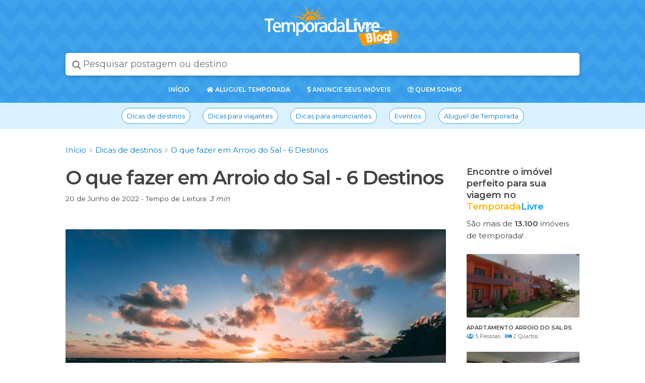

--- FILE ---
content_type: text/html; charset=utf-8
request_url: https://www.temporadalivre.com/blog/o-que-fazer-em-arroio-do-sal-10-destinos
body_size: 9501
content:

<!DOCTYPE html>
<html lang="pt-br">
  <head>
    <meta charset="UTF-8">
    <title>O que fazer em Arroio do Sal - 6 Destinos | TemporadaLivre</title>
    <meta name="description" content="O município de Arroio do Sal está localizado no litoral norte do Rio Grande do Sul e possui aproximadamente 8 mil habitantes. A cidade possui incríveis praias, dunas e lagoas. Confira:" />
    <meta name="viewport" content="width=device-width, initial-scale=1.0">

    <link rel="canonical" href="https://www.temporadalivre.com/blog/o-que-fazer-em-arroio-do-sal-10-destinos"></link>
    
  <!-- Google Tag Manager -->
  <script>(function(w,d,s,l,i){w[l]=w[l]||[];w[l].push({'gtm.start':
  new Date().getTime(),event:'gtm.js'});var f=d.getElementsByTagName(s)[0],
  j=d.createElement(s),dl=l!='dataLayer'?'&l='+l:'';j.async=true;j.src=
  'https://www.googletagmanager.com/gtm.js?id='+i+dl;f.parentNode.insertBefore(j,f);
  })(window,document,'script','dataLayer','GTM-WRC6TMCN');</script>
  <!-- End Google Tag Manager -->

  <script>
    window.dataLayer = window.dataLayer || [];

    function gtag(){
      dataLayer.push(arguments);
    }

  </script>

    

    <meta property="og:url" content="https://www.temporadalivre.com/blog/o-que-fazer-em-arroio-do-sal-10-destinos">
    <meta property="og:title" content="O que fazer em Arroio do Sal - 6 Destinos | TemporadaLivre">
    <meta property="og:site_name" content="TemporadaLivre">
    <meta property="og:description" content="O município de Arroio do Sal está localizado no litoral norte do Rio Grande do Sul e possui aproximadamente 8 mil habitantes. A cidade possui incríveis praias, dunas e lagoas. Confira:">


        <meta property="og:image" content="https://s.temporadalivre.com/blog-media/posts/cover/11177/o-que-fazer-em-arroio-do-sal-10-destinos-b57e4983.jpg">
      <meta property="og:type" content="article">
      <meta property="article:author" content="TemporadaLivre">
      <meta property="article:section" content="Aluguel de Temporada">
      <meta property="article:tag" content="o que fazer em arroio do sal">
      <meta property="article:published_time" content="2022-06-13 17:18:32 -0300">


    <style>body,html{margin:0;background-color:#fff;padding:0}html,body{margin:0;background-color:#fff;padding:0}header{margin-bottom:30px}.logo-container{font-size:21px;width:100%;text-align:center;padding:13px;box-sizing:border-box;color:#fff;font-weight:bold}.nav-mobile{display:none}.gradient{background-color:#40a4eb;background-image:url("data:image/svg+xml,%3Csvg xmlns='http://www.w3.org/2000/svg' width='42' height='42' viewBox='0 0 120 120'%3E%3Cpolygon fill='%23187aee' fill-opacity='0.17' points='120 120 60 120 90 90 120 60 120 0 120 0 60 60 0 0 0 60 30 90 60 120 120 120 '/%3E%3C/svg%3E")}.logo{width:160px;margin-bottom:-15px;margin-right:-40px}.p-b-30{padding-bottom:30px}.hero{width:100%}.hero-search{display:none}.hide{display:none}.container{position:relative;width:100%;margin:0 auto;padding:0 20px;box-sizing:border-box}.search-container{display:flex;flex-direction:row;align-items:center;background:#fff;border-radius:5px;padding:10px;border-bottom:0px solid #e5e5e5;box-shadow:0 2px 9px rgba(0,0,0,0.2)}.search-container label{margin:0;flex:1;text-align:center;vertical-align:middle;min-width:23px}.search-container img{margin-right:10px;width:25px;opacity:.6;flex:1;vertical-align:middle}.search-container input{border:0;background:#fff;margin:0;font-size:18px;width:100%;outline:none}.menu{display:none}.categories{display:none}.featured{margin-bottom:30px !important}.breadcrumbs{margin-bottom:20px !important}.breadcrumbs ul{display:flex;flex-wrap:wrap;list-style:none;margin:0;padding:0}.breadcrumbs li{display:inline-block;margin-right:4px;margin-bottom:0}.breadcrumbs li::after{content:"\f054";font-family:"Font Awesome 5 Free";font-size:10px;font-weight:600;margin:0 2px;color:#b3b3b3;display:inline-block;line-height:0.5rem;vertical-align:middle}.breadcrumbs li:last-child::after{content:""}.breadcrumbs a{text-decoration:none}@media (min-width: 750px){.menu-icon,.mobile-search-icon{display:none !important}.logo{width:270px;height:80px !important;margin-bottom:-10px}.hero-search{display:block}.container{max-width:1020px !important;padding:0}.menu{color:#fff;display:block;list-style:none;padding:0;margin:0;text-align:center;margin-bottom:15px}.menu li{cursor:pointer;display:inline-block;margin-right:30px;transition:.2s;margin-bottom:0}.menu li:hover{opacity:.8}.menu li a{color:#fff;text-decoration:none;font-size:12px;text-transform:uppercase;font-weight:bold}.menu li a i{color:#fff}.categories{display:block;background-color:#dcf1ff;text-align:center;padding:5px 0}.category-item{background-color:#fff;border:1px solid #40a4eb;border-radius:100px;display:inline-block;font-size:13px;text-decoration:none;padding:5px 10px;margin:5px 10px;scale:100%;transition:all;transition-duration:300ms}.category-item:hover{scale:105%}}</style>

    <link href="https://fonts.googleapis.com/css?family=Montserrat:400,600&display=swap" rel="stylesheet">
    <link rel="stylesheet" href="https://cdnjs.cloudflare.com/ajax/libs/font-awesome/5.12.0-2/css/all.min.css" integrity="sha256-46r060N2LrChLLb5zowXQ72/iKKNiw/lAmygmHExk/o=" crossorigin="anonymous" />

    <link rel="stylesheet" href="https://s.temporadalivre.com/assets/blog/application-4934ef5f3cfe5756881b93bec923bddccc0f61ff51564ef0debf10a72fcf0d17.css" media="screen" />
    

    <style>
      .fa-facebook-square,
      .fa-instagram {
        font-size: 30px;
        margin-right: 8px;
      }
    </style>

    <meta name="csrf-param" content="authenticity_token" />
<meta name="csrf-token" content="_y4eQMdOHyCClTpgb8tZt5ToaRx7Hz7Ddi2CSz2PDjrqY4ivJx-mxRH1q8fbrf7QRvruhUKTrvEKObYEjrPkQg" />


        <script type="application/ld+json">
      {"@context":"http://schema.org","@graph":[{"@type":"BreadcrumbList","itemListElement":[{"@type":"ListItem","position":1,"name":"Casas e apartamentos para Aluguel de Temporada - TemporadaLivre","item":"https://www.temporadalivre.com/"},{"@type":"ListItem","position":2,"name":"Blog TemporadaLivre: tudo sobre viagens e aluguel de temporada","item":"https://www.temporadalivre.com/blog"},{"@type":"ListItem","position":3,"name":"Dicas de destinos","item":"https://www.temporadalivre.com/blog/categoria/dicas-de-destinos"},{"@type":"ListItem","position":4,"name":"O que fazer em Arroio do Sal - 6 Destinos","item":"https://www.temporadalivre.com/blog/o-que-fazer-em-arroio-do-sal-10-destinos"}]}]}
    </script>


  </head>
  <body class="show blog_posts">

    <div class="nav-mobile">
      <div class="nav-mobile-inner">
        <i class="fas fa-times mobile-icon-back" data-behavior="menu-mobile-close"></i>
        <ul class="menu-mobile">
          <li><a href="/blog"><span class="sr-only">página inicial</span> INÍCIO</a></li>
          <li><a title="Encontre seu imóvel de Temporada no TemporadaLivre" href="/"> Aluguel de Temporada</a></li>
          <!-- <li><a href="#"> Guias de Viagem <span class="badge-novo">NOVO</span></a></li> -->
          <li><a title="Anunciar seu imóvel de Temporada" href="/anunciar-imovel-de-temporada?utm_campaign=tl_blog_cta&amp;utm_content=top_cta&amp;utm_medium=affiliate&amp;utm_source=blog.temporadalivre.com">Anuncie seu Imóvel</a></li>
        </ul>
        <hr>
        <h5>Categorias</h5>
          <ul class="menu-mobile">
              <li>
                <a class="category-item" href="/blog/categoria/dicas-de-destinos">
                  Dicas de destinos
</a>              </li>
              <li>
                <a class="category-item" href="/blog/categoria/dicas-para-viajantes">
                  Dicas para viajantes
</a>              </li>
              <li>
                <a class="category-item" href="/blog/categoria/dicas-para-anunciantes">
                  Dicas para anunciantes
</a>              </li>
              <li>
                <a class="category-item" href="/blog/categoria/eventos">
                  Eventos
</a>              </li>
              <li>
                <a class="category-item" href="/blog/categoria/aluguel-de-temporada">
                  Aluguel de Temporada
</a>              </li>
          </ul>
      </div>
    </div>

    <header>
      <div class="gradient">
        <div class="logo-container">
          <img class="menu-icon" alt="menu" data-behavior="menu-mobile" src="https://s.temporadalivre.com/assets/blog/menu-a7f1e82598d5aa9ca4fce3a6b53d1e2e1209a769c22b09e23b5bd15d95b27538.svg" />
          <a href="/blog">
            <img width="480" height="143" class="logo" alt="página inicial" src="https://s.temporadalivre.com/assets/blog/logo-df573848b2343a0b490d3c07ee5cab4f8b3afffb8ce3a24bd0a75c494b064b23.png" />
</a>          <i class="fas fa-search mobile-search-icon" data-test="search_icon"></i>
        </div>
        <div class="hero p-b-15 hero-search">
          <div class="container">
            <form class="m-b-0" action="/blog/pesquisa" accept-charset="UTF-8" method="get"><input name="utf8" type="hidden" value="&#x2713;" autocomplete="off" />
              <div class="search-container">
                <label for="search">
                  <img class="m-b-0" alt="pesquisar" src="https://s.temporadalivre.com/assets/blog/search-90f4cfa7206a05f396b2f8f5aa4e06cf24f2f7abd36ef48e052af1186b125efd.svg" />
                </label>
                <input id="search" name="query" value="" placeholder="Pesquisar postagem ou destino" data-url="/blog/sugestoes" />
              </div>
</form>          </div>
        </div>
        <div class="hero">
          <div class="container">
            <ul class="menu">
              <li><a href="/blog"><span class="sr-only">página inicial</span> INÍCIO</a></li>
              <li><a title="Encontre seu imóvel de Temporada no TemporadaLivre" href="/"><i class="fas fa-home"></i> Aluguel Temporada</a></li>
              <li><a title="Anunciar seu imóvel de Temporada" href="/anunciar-imovel-de-temporada?utm_campaign=tl_blog_cta&amp;utm_content=top_cta&amp;utm_medium=affiliate&amp;utm_source=blog.temporadalivre.com"><i class="fas fa-dollar-sign"></i> Anuncie seus imóveis</a></li>
              <li><a href="/info/quem-somos"><i class="far fa-question-circle"></i></i> Quem somos</a></li>
            </ul>
          </div>
        </div>
      </div>

        <div class="categories">
            <a class="category-item" href="/blog/categoria/dicas-de-destinos">
              Dicas de destinos
</a>            <a class="category-item" href="/blog/categoria/dicas-para-viajantes">
              Dicas para viajantes
</a>            <a class="category-item" href="/blog/categoria/dicas-para-anunciantes">
              Dicas para anunciantes
</a>            <a class="category-item" href="/blog/categoria/eventos">
              Eventos
</a>            <a class="category-item" href="/blog/categoria/aluguel-de-temporada">
              Aluguel de Temporada
</a>        </div>
    </header>

    <div class="modal">
  <div class="inner-modal">
    <i class="fas fa-times mobile-icon-back" data-behavior="modal-close"></i>
    <div style="padding-bottom:10px">
      <h3 style="margin-bottom:0">COMPARTILHAR</h3>
      <small>Onde você quer compartilhar?</small>
    </div>
    <ul class="menu-mobile">
      <li style="margin: 0px;">
        <i class="fab fa-facebook-square" style="color:#1EAEDB; font-size: 15px"></i>
        <a href="https://www.facebook.com/sharer/sharer.php?u=https%3A%2F%2Fwww.temporadalivre.com%2Fblog%2Fo-que-fazer-em-arroio-do-sal-10-destinos"> FACEBOOK</a>
      </li>
      <hr style="margin: 10px 0;">
      <li>
        <i class="fab fa-whatsapp" style="color:#1EAEDB"></i>
        <a href="https://api.whatsapp.com/send?text=https%3A%2F%2Fwww.temporadalivre.com%2Fblog%2Fo-que-fazer-em-arroio-do-sal-10-destinos">WHATSAPP</a>
      </li>
    </ul>
  </div>
</div>

<div class="container breadcrumbs">
  <ul>
    <li>
      <a href="/blog">Início</a>
    </li>
    <li>
      <a href="/blog/categoria/dicas-de-destinos">Dicas de destinos</a>
    </li>
    <li>
      <a href="/blog/o-que-fazer-em-arroio-do-sal-10-destinos">O que fazer em Arroio do Sal - 6 Destinos</a>
    </li>
  </ul>
</div>

<div class="container post">

  <div class="row">

    <div class="columns nine">



      <h1 class="post-title">O que fazer em Arroio do Sal - 6 Destinos</h1>
      <p>
        <small>
          20 de Junho de 2022 - Tempo de Leitura: <i class="eta"></i>
        </small>
      </p>
      <br>

      <div class="bt bt-mobile" data-behavior="modal-show"><i class="fas fa-share"></i> &nbsp; Compartilhar
      <small>Whatsapp, Facebook</small></div>

      <article>

            <p><img alt="O que fazer em Arroio do Sal - 6 Destinos" class="post-thumb-img" src="https://s.temporadalivre.com/blog-media/posts/cover/11177/size_800_o-que-fazer-em-arroio-do-sal-10-destinos-b57e4983.jpg"/></p>

          <p>O município de Arroio do Sal está localizado no litoral norte do Rio Grande do Sul e possui aproximadamente 8 mil habitantes. A cidade possui incríveis praias, dunas e lagoas.</p>

<p>As cidades próximas de Arroio do Sal é Torres e a cidade de Capão da Canoa, que estão a 30 km. Apesar de Arroio do Sal receber turistas de diferentes regiões, a cidade recebe principalmente muitos veranistas vindos de Caxias do Sul. </p>

<h2><b>Qual a melhor época para visitar Arroio do Sal</b></h2>

<p>A procura por Arroio do Sal aumenta na alta temporada, que é no período do verão. Nessa época acontece um aumento de veranistas pela cidade, sendo bem mais fácil encontrar todos os comércios abertos.</p>

<p>Por lá acontece algumas atrações que chamam a atenção de vários turistas como o Carnaval de Rua, que é considerado um dos maiores da região norte do estado do Rio Grande do Sul. Também tem a festa do pescador, que ocorre nos meses de julho e agosto, fora da alta temporada.</p>

<p>Na festa do pescador você encontra shows, comidas típicas, concursos, esportes e muitas outras atrações incríveis.</p>

<h2><b>Como chegar em Arroio do Sal</b></h2>

<p>Quem optar em ir de carro partindo da cidade de Caxias do Sul ou nas regiões próximas, o acesso se dá pela BR-453 e depois seguir pela RS-389 rumo ao sentido norte. Para quem sair das cidades de Porto Alegre ou Santa Catarina, basta pegar a BR-101. </p>

<p>Para os que vão de ônibus, há diversos ônibus que partem da cidade de Caxias do Sul rumo a Arroio do Sal.</p>

<h2><b>O que fazer em Arroio do Sal</b></h2>

<h3>Dunas do Balneário Atlântico</h3>

<p>Na avenida central que dá acesso ao Balneário Atlântico, bem ao lado possui incríveis dunas de aproximadamente 1 km de extensão. Por lá é possível realizar trilhas e aproveitar muito toda a paisagem.  </p>

<figure><img height="562" src="https://cdn.temporadalivre.com/uploads/editor/pictures/35e58ad35f24/content_Arroio_do_Sal_-_RS_-_Viagens_e_Caminhos.jpg" width="1000">
<figcaption>O que fazer em Arroio do Sal - 6 Destinos - Foto: <a href="https://www.viagensecaminhos.com/2012/06/arroio-do-sal-rs.html">Viagens e Caminhos</a></figcaption>
</figure>

<h3>Parque Tupancy</h3>

<p>Criada em 1996 pela cidade de Arroio do Sal, o Parque Tupancy possui 21 hectares muito conservados. Por lá, o que não falta é atrativo como lagoas, dunas e vegetação de restinga. Além disso, lá é possível observar algumas espécies de animais como tartarugas, gambá, garça, capivara e muito mais.</p>

<figure><img height="679" src="https://cdn.temporadalivre.com/uploads/editor/pictures/debf943a5374/content_Visita_ao_Parque_Natural_Municipal_Tupancy___PET_yy.jpg" width="1024">
<figcaption>O que fazer em Arroio do Sal - 6 Destinos - Foto: <a href="https://www.ufrgs.br/petbiologia/2016/07/26/visita-ao-parque-natural-municipal-tupancy/">Pet Biologia UFRGS</a></figcaption>
</figure>

<h3>Barra dos Quirinos</h3>

<p>A Barra dos Quirinos pertence a cidade de Terra de Areia, porém fica bem próximo de Arroio do Sal. A Barra dos Quirinos é um trecho onde passa o Rio Três Forquilhas que se une com a lagoa dos Quadros.</p>

<p>O local se tornou um habitual ponto de pesca, você pode saborear deliciosos pratos nos restaurantes que há no local ou até mesmo comprar peixes fresquinhos por lá. </p>

<figure><img height="611" src="https://cdn.temporadalivre.com/uploads/editor/pictures/f7043b3a27c5/content_3403844879_84094656ce_o.jpg" width="1024">
<figcaption>O que fazer em Arroio do Sal - 6 Destinos  - Foto: <a href="https://www.flickr.com/photos/luizfilipevarella/3403844879">Luiz Filipe </a></figcaption>
</figure>

<h3>Lagoa Itapeva</h3>

<p>A lagoa possui uma extensão de aproximadamente é 32 km e está incluído na Bacia do Rio Tramandaí. A lagoa é o local perfeito para relaxar, pescas e até mesmo realizar esportes náuticos. </p>

<figure><img src="https://cdn.temporadalivre.com/uploads/editor/pictures/9d7143bfab56/content_Arroio_do_Sal_-_RS_-_Viagens_e_Caminhos.jpg">
<figcaption>O que fazer em Arroio do Sal - 6 Destinos - Foto: <a href="https://www.viagensecaminhos.com/2012/06/arroio-do-sal-rs.html">Viagens e Caminhos</a></figcaption>
</figure>

<h3>Farol de Arroio do Sal</h3>

<p>Inaugurando em 1993, o Farol de Arroio do Sal se tornou a marca da cidade, sendo possível avistar o farol de longe. Apesar de não ser permitido acessar o farol por dentro, ao redor possui uma linda praça com um gramado extenso, perfeito para relaxar, ler um livro ou fazer um piquenique. </p>

<p>A praça à beira mar é a maior da cidade. Fica em frente a área central de Arroio do Sal e é onde acontece muitos shows e eventos. É uma praça ideal para shows por ser totalmente aberta, porém praticamente não possui árvores e não há sombra no local.</p>

<h3>Praça beira mar </h3>

<p>A praça é considerada uma das maiores de Arroio do Sal e está localizada bem ao centro da cidade. Por lá, acontece diversos eventos e shows. Porém o local não é muito arborizado, sendo quase impossível achar uma sombra para fugir dos raios solares.</p>

<figure><img height="719" src="https://cdn.temporadalivre.com/uploads/editor/pictures/c9d62d9f6f05/content_Pra%C3%A7a_central_de_Arroio_do_Sal_-_RS.jpg" width="1280">
<figcaption>O que fazer em Arroio do Sal - 6 Destinos - Foto: <a href="https://www.viagensecaminhos.com/2012/06/arroio-do-sal-rs.html">Viagens e Caminhos</a></figcaption>
</figure>

<h2><b>Onde se hospedar? </b></h2>

<p>Chegou a hora de visitar a bela cidade de Arroio do Sal no Rio Grande do Sul. Então nossa dica é para acessar o site <a href="https://www.temporadalivre.com/">www.temporadalivre.com</a> ou baixar o App<b> TemporadaLivre</b> e se hospedar no maior e melhor portal de locação por temporada do Brasil. </p>

<p>Lembrando que todos os imóveis anunciados no<b> TemporadaLivre</b> são de anunciantes 100% verificados e você conta com a nossa garantia de segurança na locação! Aproveite e acesse o <a href="https://www.temporadalivre.com/">www.temporadalivre.com</a> também para conferir quais são as localidades próximas de você com estadias incríveis.  Com o <b>TemporadaLivre</b> você pode aproveitar também para conhecer destinos espetaculares de viagem, bem pertinho de você.</p>

<div class="row flex-row">
  <div class="columns">
    <a style="text-decoration:none" target="_blank" href="/aluguel-temporada/brasil/rio-grande-do-sul/arroio-do-sal/centro/133868-casa-para-temporada-6-pessoas">
          <img alt="Casa para alugar em Arroio do Sal - Centro" style="width: 100%" loading="lazy" src="https://s.temporadalivre.com/uploads/picture/mv_files/image/000/004/194/897/4194897/thumb_casa-para-temporada-6-aluguel-temporada-arroio-do-sal-centro.jpg" />
      <div style="font-size:11px;">
        <strong>Arroio do Sal / Centro</strong>
        <br>
        <div class="m-t-5">
          <i class="fas fa-users faded_icon"></i> 6 Pessoas
        </div>
        <div class="m-t-5">
          <i class="fas fa-bed faded_icon"></i> 2 Quartos
        </div>
        </span>
      </div>
</a>  </div>
  <div class="columns">
    <a style="text-decoration:none" target="_blank" href="/aluguel-temporada/brasil/rio-grande-do-sul/arroio-do-sal/areias-brancas/96270-apartamento-arroio-do-sal-rs">
          <img alt="Apartamento para alugar em Arroio do Sal - Areias Brancas" style="width: 100%" loading="lazy" src="https://s.temporadalivre.com/uploads/picture/mv_files/image/000/002/746/302/2746302/thumb_apartamento-arroio-do-sal-aluguel-temporada-arroio-do-sal-areias-brancas.jpg" />
      <div style="font-size:11px;">
        <strong>Arroio do Sal / Areias Brancas</strong>
        <br>
        <div class="m-t-5">
          <i class="fas fa-users faded_icon"></i> 5 Pessoas
        </div>
        <div class="m-t-5">
          <i class="fas fa-bed faded_icon"></i> 2 Quartos
        </div>
        </span>
      </div>
</a>  </div>
  <div class="columns">
    <a style="text-decoration:none" target="_blank" href="/aluguel-temporada/brasil/rio-grande-do-sul/arroio-do-sal/balneario-atlantico/101176-casa-agradavel-em-frente-ao-mar">
          <img alt="Casa para alugar em Arroio do Sal - Balnéario Atlântico" style="width: 100%" loading="lazy" src="https://s.temporadalivre.com/uploads/picture/mv_files/image/000/002/896/529/2896529/thumb_casa-agradavel-em-frente-ao-aluguel-temporada-arroio-do-sal-balneario-atlantico.jpg" />
      <div style="font-size:11px;">
        <strong>Arroio do Sal / Balnéario Atlântico</strong>
        <br>
        <div class="m-t-5">
          <i class="fas fa-users faded_icon"></i> 7 Pessoas
        </div>
        <div class="m-t-5">
          <i class="fas fa-bed faded_icon"></i> 3 Quartos
        </div>
        </span>
      </div>
</a>  </div>
</div>



      </article>

      <hr>

      <a data-behavior="admin" rel="nofollow" class="admin" href="/admin/blog/posts/11177/editar">Editar post</a>

    </div>
    <div class="columns three sidebar mobile-hide">
      <div class="sticky-top">
        <h3 style="margin-bottom:1rem; font-size: 18px !important;">Encontre o imóvel perfeito para sua viagem no <span style='color: #feb700;'>Temporada</span><span style='color: #05a1f9;'>Livre</span></h3>
        <div>
          São mais de <b>13.100</b> imóveis de temporada!
        </div>
        <br>
        <!-- <div class="bt"><i class="fas fa-share"></i> &nbsp; Compartilhar</div>
        <br> -->

              <div data-test="blogpost_sidebar_content">

                    <a style="text-decoration:none; display: inline-block; " target="_blank" href="/aluguel-temporada/brasil/rio-grande-do-sul/arroio-do-sal/areias-brancas/96270-apartamento-arroio-do-sal-rs">

  <div>
    <img style="width:100%; margin-bottom: 5px; max-height: 126px; object-fit: contain;" alt="Imóvel em destaque" src="https://s.temporadalivre.com/uploads/picture/mv_files/image/000/002/746/302/2746302/thumb_apartamento-arroio-do-sal-aluguel-temporada-arroio-do-sal-areias-brancas.jpg" />
  </div>

  <div style="font-size:11px;">
    <strong>APARTAMENTO ARROIO DO SAL RS</strong>
    <br><span style="opacity: .8"><i class="fas fa-users"></i> 5 Pessoas &nbsp; <i class="fas fa-bed"></i> 2 Quartos</span>
  </div>

</a>
                    <a style="text-decoration:none; display: inline-block; margin-top: 20px" target="_blank" href="/aluguel-temporada/brasil/rio-grande-do-sul/arroio-do-sal/centro/133868-casa-para-temporada-6-pessoas">

  <div>
    <img style="width:100%; margin-bottom: 5px; max-height: 126px; object-fit: contain;" alt="Imóvel em destaque" src="https://s.temporadalivre.com/uploads/picture/mv_files/image/000/004/194/897/4194897/thumb_casa-para-temporada-6-aluguel-temporada-arroio-do-sal-centro.jpg" />
  </div>

  <div style="font-size:11px;">
    <strong>CASA PARA TEMPORADA (6 PESSOAS)</strong>
    <br><span style="opacity: .8"><i class="fas fa-users"></i> 6 Pessoas &nbsp; <i class="fas fa-bed"></i> 2 Quartos</span>
  </div>

</a>

              </div>


        <ul class="menu" style="margin-top: 30px;">
          <li class="btn-cta"><a title="Anunciar seu imóvel de Temporada" href="/anunciar-imovel-de-temporada?utm_campaign=tl_blog_cta&amp;utm_content=right_column_cta&amp;utm_medium=affiliate&amp;utm_source=blog.temporadalivre.com"><i class="fas fa-dollar-sign"></i> Anuncie seus imóveis</a></li>
        </ul>
      </div>
    </div>
  </div>
</div>


<div class="container" style="margin-top:30px">
  <div class="row">
    <div>
      <h3 class="title">Veja os post mais lidos do TemporadaLivre!</h3>
    </div>
  </div>
</div>

<div class="container">
  <div class="row">
        <a class="four columns post-hover" href="/blog/conheca-os-principais-pontos-turisticos-de-camacari-bahia">
      <img alt="Camaçari: descubra tudo o que você precisa saber!" class="post-thumb-img lazyload" data-src="https://s.temporadalivre.com/blog-media/posts/cover/10519/small_thumb_conheca-os-principais-pontos-turisticos-de-camacari-bahia-c4003b22.jpg" />
    <h4 class="post-thumb-title size-small">Camaçari: descubra tudo o que você precisa saber!</h4>

    <small class="blog_post_thumb_date m-t-5">06/12/2019</small>

</a>
        <a class="four columns post-hover" href="/blog/confira-agora-mesmo-as-datas-dos-feriados-prolongados-de-2020">
      <img alt="Datas dos feriados prolongados de 2020: programe-se já" class="post-thumb-img lazyload" data-src="https://s.temporadalivre.com/blog-media/posts/cover/10532/small_thumb_confira-agora-mesmo-as-datas-dos-feriados-prolongados-de-2020-2016ca27.jpg" />
    <h4 class="post-thumb-title size-small">Datas dos feriados prolongados de 2020: programe-se já</h4>

    <small class="blog_post_thumb_date m-t-5">24/12/2019</small>

</a>
        <a class="four columns post-hover" href="/blog/como-alugar-meu-imovel-por-temporada">
      <img alt="Como alugar meu imóvel por temporada? Tudo sobre o tema!" class="post-thumb-img lazyload" data-src="https://s.temporadalivre.com/blog-media/posts/cover/7412/small_thumb_como-alugar-meu-imovel-por-temporada-62997765.jpg" />
    <h4 class="post-thumb-title size-small">Como alugar meu imóvel por temporada? Tudo sobre o tema!</h4>

    <small class="blog_post_thumb_date m-t-5">29/01/2019</small>

</a>
        <a class="four columns post-hover" href="/blog/qual-e-a-melhor-epoca-para-ir-para-orlando-florida">
      <img alt="Qual é a melhor época para ir para Orlando, Flórida!" class="post-thumb-img lazyload" data-src="https://s.temporadalivre.com/blog-media/posts/cover/10265/small_thumb_qual-e-a-melhor-epoca-para-ir-para-orlando-florida-45b8f57b.jpg" />
    <h4 class="post-thumb-title size-small">Qual é a melhor época para ir para Orlando, Flórida!</h4>

    <small class="blog_post_thumb_date m-t-5">25/01/2019</small>

</a>
  </div>
</div>



    <img class="chevron" alt="divisor de conteúdo" loading="lazy" src="https://s.temporadalivre.com/assets/blog/chevron-c5fc1ec71161762735f05651fc5d8265753bfedd268529d322d722ed40527b71.jpg" />

    <footer>
      <div class="container">
        <div class="row">
        <div class="four columns">
          <a alt="logo temporada livre" href="https://www.temporadalivre.com/">
            <img style="margin-bottom: 16px; width: 100%; max-width: 165px !important;" src="https://s.temporadalivre.com/assets/logo-329e81ada7a3867b2033c9e0518ee34383e4d9e9d0216b8570b92b8c81dd943d.png" alt="logo temporada livre">
</a>      		<h4>O <span style="color: #feb700;">Temporada</span><span style="color: #05a1f9;">Livre</span></h4>
      		<ul>
      			<li><a href="/info/quem-somos">Quem somos</a></li>
      			<li><a href="/anunciar-imovel-de-temporada?utm_campaign=tl_blog_cta&amp;utm_content=footer&amp;utm_medium=affiliate&amp;utm_source=blog.temporadalivre.com">Anuncie seus imóveis</a></li>
      			<li><a href="/vagas">Trabalhe Conosco</a></li>
      		</ul>
      		<br>
      		<a target="_blank" rel="noopener" class="facebook" aria-label="Facebook do Temporada Livre" href="https://www.facebook.com/TemporadaLivre">
      			<i class="fab fa-facebook-square"></i>
</a>      		<a target="_blank" rel="noopener" class="facebook" aria-label="Instagram do Temporada Livre" href="https://www.instagram.com/temporadalivre/">
      			<i class="fab fa-instagram"></i>
</a>      	</div>
      	<div class="four columns">
      		<h4>Sou viajante</h4>
      		<ul>
      		 <li><a href="/ajuda-para-viajantes">Ajuda para viajantes</a></li>
      		</ul>
      		<br>
      		<h4>Sou anunciante</h4>
      		<ul>
      		 <li>
      		 	<a href="/ajuda-para-anunciantes">Ajuda para anunciantes (como anunciar)</a>
      		 </li>
      		</ul>
          <br>
          <h4 class="m-b-15">Segurança</h4>
          <a class="pl-0" href="https://transparencyreport.google.com/safe-browsing/search?url=https://www.temporadalivre.com" target="_blank" rel="noopener">
            <img style="max-width: 160px !important; padding: 0;" class="pt-2" alt="TemporadaLivre Google site seguro" src="https://s.temporadalivre.com/assets/omega/google-site-seguro-temporadalivre-1-06facbacdefebe8372c6d0021a5f589b470c68846d7020d775ef2057d0df3685.png" />
          </a>
      	</div>
      	<div class="four columns"><h4>Nossos Apps</h4>
        Encontre aluguel de temporada com nossos apps:
        <br>
        <br>
        <a href="https://play.google.com/store/apps/details?id=com.temporadalivre.app" title="Aplicativo para Android" border="0" target="_blank" rel="noopener">
          <img style="width: 153px" alt="Aplicativos para Android" src="https://s.temporadalivre.com/assets/omega/badge_android-7b521f37ad0f5e6d0cade0f169d7e1297df167c26fb85017f1c1ee67beadba4d.webp" />
        </a>
        <a href="https://apps.apple.com/us/app/temporada-livre/id1374964788" title="Aplicativo para iPhone" border="0" target="_blank" rel="noopener">
          <img alt="Aplicativos para iPhone" src="https://s.temporadalivre.com/assets/omega/badge_ios-37a98fc3a158232136d1660825b79c6523d84465cb7c973338fe37d33aed30ae.webp" />
        </a>

      	</div>
      	<div class="four columns">
      		<h4>Quer anunciar seu imóvel?</h4>
      		Proprietário, corretor ou imobiliária? Não importa! O <span style="color: #feb700;">Temporada</span><span style="color: #05a1f9;">Livre</span> atende bem desde o proprietário individual até imobiliárias com centenas de imóveis!<br><br><br>
      	<a class="bt align-center" href="/anunciar-imovel-de-temporada">Anuncie <span>seus imóveis</span> &rarr;</a>
      	</div>

      </div>
      	<div class="copyright">
      		<p>Copyright &copy; 2026 - <a href="https://www.temporadalivre.com/">Temporada Livre Ltda</a> - Todos os Direitos Reservados. CNPJ 13.330.773/0001-88</p>
      	</div>
      </div>
    </footer>

    <script src="https://s.temporadalivre.com/packs/js/runtime-c33a483383ee2eebf151.js"></script>
<script src="https://s.temporadalivre.com/packs/js/defaultVendors~admin~avatar_editor~blog-admin/application~blog-admin/bootstrap~blog_entry_pack~conve~f6124296-1afac7c8bb57f81c313f.chunk.js"></script>
<script src="https://s.temporadalivre.com/packs/js/defaultVendors~admin~avatar_editor~blog-admin/application~blog_entry_pack~conversations~dashboard/re~7d19f274-60d4403d0c9abe3becc4.chunk.js"></script>
<script src="https://s.temporadalivre.com/packs/js/defaultVendors~admin~blog-admin/application~blog-admin/bootstrap~blog_entry_pack~conversations~dashb~64c36662-f4211e85a8ef8a4b237d.chunk.js"></script>
<script src="https://s.temporadalivre.com/packs/js/defaultVendors~admin~blog-admin/application~blog_entry_pack~conversations~dashboard/reservations~lan~8433b95c-168e5d8ce4bae61d4e00.chunk.js"></script>
<script src="https://s.temporadalivre.com/packs/js/defaultVendors~admin~blog_entry_pack~conversations~omega_application_entry_pack~reservations_new~res~3b14e9ed-ebef3deefd98b26fcdf1.chunk.js"></script>
<script src="https://s.temporadalivre.com/packs/js/defaultVendors~blog-admin/application~blog_entry_pack~material_application_entry_pack~material_simpl~7148f252-3f56ea28ed3d25899fe8.chunk.js"></script>
<script src="https://s.temporadalivre.com/packs/js/defaultVendors~blog_entry_pack~omega_application_entry_pack-cb7b4bb05726ef1eac84.chunk.js"></script>
<script src="https://s.temporadalivre.com/packs/js/defaultVendors~blog_entry_pack-f3fa9a3c580b4e673a2f.chunk.js"></script>
<script src="https://s.temporadalivre.com/packs/js/blog_entry_pack-3e37be4c0fbaabe299d1.chunk.js"></script>

    <script>
      window.TL = window.TL || {};

      window.TL.ServerData = {
        admin: false
      };
    </script>

        <script type="application/ld+json">{"@context":"https://schema.org","@type":"BlogPosting","@id":"https://www.temporadalivre.com/blog/o-que-fazer-em-arroio-do-sal-10-destinos","headline":"O que fazer em Arroio do Sal - 6 Destinos","image":["https://s.temporadalivre.com/blog-media/posts/cover/11177/o-que-fazer-em-arroio-do-sal-10-destinos-b57e4983.jpg"],"articleBody":"O município de Arroio do Sal está localizado no litoral norte do Rio Grande do Sul e possui aproximadamente 8 mil habitantes. A cidade possui incríveis praias, dunas e lagoas.\r\n\r\nAs cidades próximas de Arroio do Sal é Torres e a cidade de Capão da Canoa, que estão a 30 km. Apesar de Arroio do Sal receber turistas de diferentes regiões, a cidade recebe principalmente muitos veranistas vindos de Caxias do Sul. \r\n\r\nQual a melhor época para visitar Arroio do Sal\r\n\r\nA procura por Arroio do Sal aumenta na alta temporada, que é no período do verão. Nessa época acontece um aumento de veranistas pela cidade, sendo bem mais fácil encontrar todos os comércios abertos.\r\n\r\nPor lá acontece algumas atrações que chamam a atenção de vários turistas como o Carnaval de Rua, que é considerado um dos maiores da região norte do estado do Rio Grande do Sul. Também tem a festa do pescador, que ocorre nos meses de julho e agosto, fora da alta temporada.\r\n\r\nNa festa do pescador você encontra shows, comidas típicas, concursos, esportes e muitas outras atrações incríveis.\r\n\r\nComo chegar em Arroio do Sal\r\n\r\nQuem optar em ir de carro partindo da cidade de Caxias do Sul ou nas regiões próximas, o acesso se dá pela BR-453 e depois seguir pela RS-389 rumo ao sentido norte. Para quem sair das cidades de Porto Alegre ou Santa Catarina, basta pegar a BR-101. \r\n\r\nPara os que vão de ônibus, há diversos ônibus que partem da cidade de Caxias do Sul rumo a Arroio do Sal.\r\n\r\nO que fazer em Arroio do Sal\r\n\r\nDunas do Balneário Atlântico\r\n\r\nNa avenida central que dá acesso ao Balneário Atlântico, bem ao lado possui incríveis dunas de aproximadamente 1 km de extensão. Por lá é possível realizar trilhas e aproveitar muito toda a paisagem.  \r\n\r\n\r\nO que fazer em Arroio do Sal - 6 Destinos - Foto: Viagens e Caminhos\r\n\r\n\r\nParque Tupancy\r\n\r\nCriada em 1996 pela cidade de Arroio do Sal, o Parque Tupancy possui 21 hectares muito conservados. Por lá, o que não falta é atrativo como lagoas, dunas e vegetação de restinga. Além disso, lá é possível observar algumas espécies de animais como tartarugas, gambá, garça, capivara e muito mais.\r\n\r\n\r\nO que fazer em Arroio do Sal - 6 Destinos - Foto: Pet Biologia UFRGS\r\n\r\n\r\nBarra dos Quirinos\r\n\r\nA Barra dos Quirinos pertence a cidade de Terra de Areia, porém fica bem próximo de Arroio do Sal. A Barra dos Quirinos é um trecho onde passa o Rio Três Forquilhas que se une com a lagoa dos Quadros.\r\n\r\nO local se tornou um habitual ponto de pesca, você pode saborear deliciosos pratos nos restaurantes que há no local ou até mesmo comprar peixes fresquinhos por lá. \r\n\r\n\r\nO que fazer em Arroio do Sal - 6 Destinos  - Foto: Luiz Filipe \r\n\r\n\r\nLagoa Itapeva\r\n\r\nA lagoa possui uma extensão de aproximadamente é 32 km e está incluído na Bacia do Rio Tramandaí. A lagoa é o local perfeito para relaxar, pescas e até mesmo realizar esportes náuticos. \r\n\r\n\r\nO que fazer em Arroio do Sal - 6 Destinos - Foto: Viagens e Caminhos\r\n\r\n\r\nFarol de Arroio do Sal\r\n\r\nInaugurando em 1993, o Farol de Arroio do Sal se tornou a marca da cidade, sendo possível avistar o farol de longe. Apesar de não ser permitido acessar o farol por dentro, ao redor possui uma linda praça com um gramado extenso, perfeito para relaxar, ler um livro ou fazer um piquenique. \r\n\r\nA praça à beira mar é a maior da cidade. Fica em frente a área central de Arroio do Sal e é onde acontece muitos shows e eventos. É uma praça ideal para shows por ser totalmente aberta, porém praticamente não possui árvores e não há sombra no local.\r\n\r\nPraça beira mar \r\n\r\nA praça é considerada uma das maiores de Arroio do Sal e está localizada bem ao centro da cidade. Por lá, acontece diversos eventos e shows. Porém o local não é muito arborizado, sendo quase impossível achar uma sombra para fugir dos raios solares.\r\n\r\n\r\nO que fazer em Arroio do Sal - 6 Destinos - Foto: Viagens e Caminhos\r\n\r\n\r\nOnde se hospedar? \r\n\r\nChegou a hora de visitar a bela cidade de Arroio do Sal no Rio Grande do Sul. Então nossa dica é para acessar o site www.temporadalivre.com ou baixar o App TemporadaLivre e se hospedar no maior e melhor portal de locação por temporada do Brasil. \r\n\r\nLembrando que todos os imóveis anunciados no TemporadaLivre são de anunciantes 100% verificados e você conta com a nossa garantia de segurança na locação! Aproveite e acesse o www.temporadalivre.com também para conferir quais são as localidades próximas de você com estadias incríveis.  Com o TemporadaLivre você pode aproveitar também para conhecer destinos espetaculares de viagem, bem pertinho de você.\r\n\r\n{{snippet:blog_properties|location_id:7882|page:1}}\r\n","wordCount":789,"datePublished":"2022-06-13T13:33:20-03:00","dateModified":"2022-06-13T17:18:32-03:00","author":[{"@type":"Organization","name":"TemporadaLivre","url":"https://temporadalivre.com"}]}</script>

  </body>
</html>


--- FILE ---
content_type: application/javascript
request_url: https://s.temporadalivre.com/packs/js/blog_entry_pack-3e37be4c0fbaabe299d1.chunk.js
body_size: -266
content:
(window.webpackJsonp=window.webpackJsonp||[]).push([[59],[],[[434,0,1,2,4,7,16,18,47,67]]]);
//# sourceMappingURL=blog_entry_pack-3e37be4c0fbaabe299d1.chunk.js.map

--- FILE ---
content_type: application/javascript
request_url: https://s.temporadalivre.com/packs/js/defaultVendors~blog_entry_pack-f3fa9a3c580b4e673a2f.chunk.js
body_size: 4307
content:
(window.webpackJsonp=window.webpackJsonp||[]).push([[67],{278:function(e,t,n){!function(t,n){var a=function(e,t,n){"use strict";var a,i;if(function(){var t,n={lazyClass:"lazyload",loadedClass:"lazyloaded",loadingClass:"lazyloading",preloadClass:"lazypreload",errorClass:"lazyerror",autosizesClass:"lazyautosizes",fastLoadedClass:"ls-is-cached",iframeLoadMode:0,srcAttr:"data-src",srcsetAttr:"data-srcset",sizesAttr:"data-sizes",minSize:40,customMedia:{},init:!0,expFactor:1.5,hFac:.8,loadMode:2,loadHidden:!0,ricTimeout:0,throttleDelay:125};for(t in i=e.lazySizesConfig||e.lazysizesConfig||{},n)t in i||(i[t]=n[t])}(),!t||!t.getElementsByClassName)return{init:function(){},cfg:i,noSupport:!0};var r=t.documentElement,o=e.HTMLPictureElement,s="addEventListener",l="getAttribute",c=e[s].bind(e),d=e.setTimeout,u=e.requestAnimationFrame||d,f=e.requestIdleCallback,m=/^picture$/i,g=["load","error","lazyincluded","_lazyloaded"],h={},v=Array.prototype.forEach,b=function(e,t){return h[t]||(h[t]=new RegExp("(\\s|^)"+t+"(\\s|$)")),h[t].test(e[l]("class")||"")&&h[t]},p=function(e,t){b(e,t)||e.setAttribute("class",(e[l]("class")||"").trim()+" "+t)},y=function(e,t){var n;(n=b(e,t))&&e.setAttribute("class",(e[l]("class")||"").replace(n," "))},z=function(e,t,n){var a=n?s:"removeEventListener";n&&z(e,t),g.forEach((function(n){e[a](n,t)}))},w=function(e,n,i,r,o){var s=t.createEvent("Event");return i||(i={}),i.instance=a,s.initEvent(n,!r,!o),s.detail=i,e.dispatchEvent(s),s},C=function(t,n){var a;!o&&(a=e.picturefill||i.pf)?(n&&n.src&&!t[l]("srcset")&&t.setAttribute("srcset",n.src),a({reevaluate:!0,elements:[t]})):n&&n.src&&(t.src=n.src)},T=function(e,t){return(getComputedStyle(e,null)||{})[t]},A=function(e,t,n){for(n=n||e.offsetWidth;n<i.minSize&&t&&!e._lazysizesWidth;)n=t.offsetWidth,t=t.parentNode;return n},M=(pe=[],ye=[],ze=pe,we=function(){var e=ze;for(ze=pe.length?ye:pe,ve=!0,be=!1;e.length;)e.shift()();ve=!1},Ce=function(e,n){ve&&!n?e.apply(this,arguments):(ze.push(e),be||(be=!0,(t.hidden?d:u)(we)))},Ce._lsFlush=we,Ce),E=function(e,t){return t?function(){M(e)}:function(){var t=this,n=arguments;M((function(){e.apply(t,n)}))}},_=function(e){var t,a=0,r=i.throttleDelay,o=i.ricTimeout,s=function(){t=!1,a=n.now(),e()},l=f&&o>49?function(){f(s,{timeout:o}),o!==i.ricTimeout&&(o=i.ricTimeout)}:E((function(){d(s)}),!0);return function(e){var i;(e=!0===e)&&(o=33),t||(t=!0,(i=r-(n.now()-a))<0&&(i=0),e||i<9?l():d(l,i))}},x=function(e){var t,a,i=99,r=function(){t=null,e()},o=function(){var e=n.now()-a;e<i?d(o,i-e):(f||r)(r)};return function(){a=n.now(),t||(t=d(o,i))}},O=(K=/^img$/i,Q=/^iframe$/i,V="onscroll"in e&&!/(gle|ing)bot/.test(navigator.userAgent),X=0,Y=0,Z=0,ee=-1,te=function(e){Z--,(!e||Z<0||!e.target)&&(Z=0)},ne=function(e){return null==G&&(G="hidden"==T(t.body,"visibility")),G||!("hidden"==T(e.parentNode,"visibility")&&"hidden"==T(e,"visibility"))},ae=function(e,n){var a,i=e,o=ne(e);for(I-=n,J+=n,$-=n,U+=n;o&&(i=i.offsetParent)&&i!=t.body&&i!=r;)(o=(T(i,"opacity")||1)>0)&&"visible"!=T(i,"overflow")&&(a=i.getBoundingClientRect(),o=U>a.left&&$<a.right&&J>a.top-1&&I<a.bottom+1);return o},ie=function(){var e,n,o,s,c,d,u,f,m,g,h,v,b=a.elements;if((D=i.loadMode)&&Z<8&&(e=b.length)){for(n=0,ee++;n<e;n++)if(b[n]&&!b[n]._lazyRace)if(!V||a.prematureUnveil&&a.prematureUnveil(b[n]))fe(b[n]);else if((f=b[n][l]("data-expand"))&&(d=1*f)||(d=Y),g||(g=!i.expand||i.expand<1?r.clientHeight>500&&r.clientWidth>500?500:370:i.expand,a._defEx=g,h=g*i.expFactor,v=i.hFac,G=null,Y<h&&Z<1&&ee>2&&D>2&&!t.hidden?(Y=h,ee=0):Y=D>1&&ee>1&&Z<6?g:X),m!==d&&(H=innerWidth+d*v,q=innerHeight+d,u=-1*d,m=d),o=b[n].getBoundingClientRect(),(J=o.bottom)>=u&&(I=o.top)<=q&&(U=o.right)>=u*v&&($=o.left)<=H&&(J||U||$||I)&&(i.loadHidden||ne(b[n]))&&(B&&Z<3&&!f&&(D<3||ee<4)||ae(b[n],d))){if(fe(b[n]),c=!0,Z>9)break}else!c&&B&&!s&&Z<4&&ee<4&&D>2&&(R[0]||i.preloadAfterLoad)&&(R[0]||!f&&(J||U||$||I||"auto"!=b[n][l](i.sizesAttr)))&&(s=R[0]||b[n]);s&&!c&&fe(s)}},re=_(ie),oe=function(e){var t=e.target;t._lazyCache?delete t._lazyCache:(te(e),p(t,i.loadedClass),y(t,i.loadingClass),z(t,le),w(t,"lazyloaded"))},se=E(oe),le=function(e){se({target:e.target})},ce=function(e,t){var n=e.getAttribute("data-load-mode")||i.iframeLoadMode;0==n?e.contentWindow.location.replace(t):1==n&&(e.src=t)},de=function(e){var t,n=e[l](i.srcsetAttr);(t=i.customMedia[e[l]("data-media")||e[l]("media")])&&e.setAttribute("media",t),n&&e.setAttribute("srcset",n)},ue=E((function(e,t,n,a,r){var o,s,c,u,f,g;(f=w(e,"lazybeforeunveil",t)).defaultPrevented||(a&&(n?p(e,i.autosizesClass):e.setAttribute("sizes",a)),s=e[l](i.srcsetAttr),o=e[l](i.srcAttr),r&&(u=(c=e.parentNode)&&m.test(c.nodeName||"")),g=t.firesLoad||"src"in e&&(s||o||u),f={target:e},p(e,i.loadingClass),g&&(clearTimeout(P),P=d(te,2500),z(e,le,!0)),u&&v.call(c.getElementsByTagName("source"),de),s?e.setAttribute("srcset",s):o&&!u&&(Q.test(e.nodeName)?ce(e,o):e.src=o),r&&(s||u)&&C(e,{src:o})),e._lazyRace&&delete e._lazyRace,y(e,i.lazyClass),M((function(){var t=e.complete&&e.naturalWidth>1;g&&!t||(t&&p(e,i.fastLoadedClass),oe(f),e._lazyCache=!0,d((function(){"_lazyCache"in e&&delete e._lazyCache}),9)),"lazy"==e.loading&&Z--}),!0)})),fe=function(e){if(!e._lazyRace){var t,n=K.test(e.nodeName),a=n&&(e[l](i.sizesAttr)||e[l]("sizes")),r="auto"==a;(!r&&B||!n||!e[l]("src")&&!e.srcset||e.complete||b(e,i.errorClass)||!b(e,i.lazyClass))&&(t=w(e,"lazyunveilread").detail,r&&S.updateElem(e,!0,e.offsetWidth),e._lazyRace=!0,Z++,ue(e,t,r,a,n))}},me=x((function(){i.loadMode=3,re()})),ge=function(){3==i.loadMode&&(i.loadMode=2),me()},he=function(){B||(n.now()-F<999?d(he,999):(B=!0,i.loadMode=3,re(),c("scroll",ge,!0)))},{_:function(){F=n.now(),a.elements=t.getElementsByClassName(i.lazyClass),R=t.getElementsByClassName(i.lazyClass+" "+i.preloadClass),c("scroll",re,!0),c("resize",re,!0),c("pageshow",(function(e){if(e.persisted){var n=t.querySelectorAll("."+i.loadingClass);n.length&&n.forEach&&u((function(){n.forEach((function(e){e.complete&&fe(e)}))}))}})),e.MutationObserver?new MutationObserver(re).observe(r,{childList:!0,subtree:!0,attributes:!0}):(r[s]("DOMNodeInserted",re,!0),r[s]("DOMAttrModified",re,!0),setInterval(re,999)),c("hashchange",re,!0),["focus","mouseover","click","load","transitionend","animationend"].forEach((function(e){t[s](e,re,!0)})),/d$|^c/.test(t.readyState)?he():(c("load",he),t[s]("DOMContentLoaded",re),d(he,2e4)),a.elements.length?(ie(),M._lsFlush()):re()},checkElems:re,unveil:fe,_aLSL:ge}),S=(N=E((function(e,t,n,a){var i,r,o;if(e._lazysizesWidth=a,a+="px",e.setAttribute("sizes",a),m.test(t.nodeName||""))for(r=0,o=(i=t.getElementsByTagName("source")).length;r<o;r++)i[r].setAttribute("sizes",a);n.detail.dataAttr||C(e,n.detail)})),k=function(e,t,n){var a,i=e.parentNode;i&&(n=A(e,i,n),(a=w(e,"lazybeforesizes",{width:n,dataAttr:!!t})).defaultPrevented||(n=a.detail.width)&&n!==e._lazysizesWidth&&N(e,i,a,n))},W=x((function(){var e,t=L.length;if(t)for(e=0;e<t;e++)k(L[e])})),{_:function(){L=t.getElementsByClassName(i.autosizesClass),c("resize",W)},checkElems:W,updateElem:k}),j=function(){!j.i&&t.getElementsByClassName&&(j.i=!0,S._(),O._())};var L,N,k,W;var R,B,P,D,F,H,q,I,$,U,J,G,K,Q,V,X,Y,Z,ee,te,ne,ae,ie,re,oe,se,le,ce,de,ue,fe,me,ge,he;var ve,be,pe,ye,ze,we,Ce;return d((function(){i.init&&j()})),a={cfg:i,autoSizer:S,loader:O,init:j,uP:C,aC:p,rC:y,hC:b,fire:w,gW:A,rAF:M}}(t,t.document,Date);t.lazySizes=a,e.exports&&(e.exports=a)}("undefined"!=typeof window?window:{})},434:function(e,t,n){"use strict";n.r(t);n(9),n(8),n(278);var a=n(1),i=n(29),r=n.n(i);n(144);document.addEventListener("DOMContentLoaded",(function(){var e=document.querySelector('[data-behavior="blog_near_cities_wrapper"]');e&&(document.querySelector('[data-behavior="blog_near_cities_placeholder"]').appendChild(e),e.style.display="")}));var o;n(145);function s(e){window.location.href=e.url}Object(a.a)(document).ready((function(){Object(a.a)("#search").devbridgeAutocomplete({serviceUrl:Object(a.a)("#search").data("url"),minChars:3,deferRequestBy:100,zIndex:0,maxHeight:540,onSelect:s,formatResult:function(e){return e.html}})})),(o=a.b).fn.readingTime=function(e){var t,n,a,i,r,s,l,c,d,u=o(this);this.settings=o.extend({},{readingTimeTarget:".eta",readingTimeAsNumber:!1,wordCountTarget:null,wordsPerMinute:270,round:!0,lang:"pt-BR",lessThanAMinuteString:"",prependTimeString:"",prependWordString:"",remotePath:null,remoteTarget:null,success:function(){},error:function(){}},e);var f=this.settings,m=function(e){if(""!==e.text){if("zh"==f.lang){var u=e.text.trim(),m=u.match(/[\u4e00-\u9fa5]/g),g=0;null!=m&&(g=m.length);var h=(u=(u=(u=u.replace(/[\u4e00-\u9fa5]/g," ")).replace(/[\r\n]/g," ")).replace(/\W+/g," ")).trim().split(/\s+/g).length;i=h+g}else i=e.text.trim().split(/\s+/g).length;t=f.wordsPerMinute/60,r=i/t,s=Math.floor(r/60),l=Math.round(r-60*s),c="".concat(s,":").concat(l),f.round?s>0?o(f.readingTimeTarget).text(f.prependTimeString+s+(f.readingTimeAsNumber?"":" "+a)):o(f.readingTimeTarget).text(f.readingTimeAsNumber?s:f.prependTimeString+n):o(f.readingTimeTarget).text(f.prependTimeString+c),""!==f.wordCountTarget&&void 0!==f.wordCountTarget&&o(f.wordCountTarget).text(f.prependWordString+i),d={wpm:f.wordsPerMinute,words:i,eta:{time:c,minutes:s,seconds:r}},f.success.call(this,d)}else f.error.call(this,{error:"The element does not contain any text"})};if(!this.length)return f.error.call(this,{error:"The element could not be found"}),this;switch(f.lang){case"es":n=f.lessThanAMinuteString||"Menos de un minuto",a="min";break;case"pt-BR":n=f.lessThanAMinuteString||"Menos de um minuto",a="min";break;default:n=f.lessThanAMinuteString||"Less than a minute",a="min"}return u.each((function(e){null!=f.remotePath&&null!=f.remoteTarget?o.get(f.remotePath,(function(e){var t=document.createElement("div");t.innerHTML=e,m({text:o(t).find(f.remoteTarget).text()})})):m({text:u.text()})})),!0},r.a.start(),window.Rails=r.a,window.notify=function(e,t){a.a.notify({message:e,animate:{enter:"animated bounceIn",exit:"animated bounceOut"}},{type:t,placement:{from:"bottom"}})},Object(a.a)(document).ready((function(){window.TL.ServerData&&window.TL.ServerData.admin?Object(a.a)('[data-behavior="admin"]').show():Object(a.a)('[data-behavior="admin"]').remove(),Object(a.a)('[data-behavior="bg-oversize"]').hover((function(e){Object(a.a)(e.currentTarget).css("background-size","115%")}),(function(e){Object(a.a)(e.currentTarget).css("background-size","100%")})),Object(a.a)(".slider").scroll((function(){Object(a.a)(".arrow-slider").fadeOut()})),Object(a.a)("article").readingTime(),Object(a.a)('[data-behavior="menu-mobile"],[data-behavior="menu-mobile-close"]').click((function(){Object(a.a)(".nav-mobile").toggle("blind")})),Object(a.a)('[data-behavior="modal-close"],[data-behavior="modal-show"]').click((function(){Object(a.a)(".modal").toggle()})),Object(a.a)(".mobile-search-icon").click((function(){Object(a.a)(".hero-search").toggle(),Object(a.a)("#search").focus()}))}))}}]);
//# sourceMappingURL=defaultVendors~blog_entry_pack-f3fa9a3c580b4e673a2f.chunk.js.map

--- FILE ---
content_type: image/svg+xml
request_url: https://s.temporadalivre.com/assets/blog/menu-a7f1e82598d5aa9ca4fce3a6b53d1e2e1209a769c22b09e23b5bd15d95b27538.svg
body_size: 32
content:
<svg height='300px' width='300px'  fill="#fff" xmlns:dc="http://purl.org/dc/elements/1.1/" xmlns:cc="http://creativecommons.org/ns#" xmlns:rdf="http://www.w3.org/1999/02/22-rdf-syntax-ns#" xmlns:svg="http://www.w3.org/2000/svg" xmlns="http://www.w3.org/2000/svg" xmlns:sodipodi="http://sodipodi.sourceforge.net/DTD/sodipodi-0.dtd" xmlns:inkscape="http://www.inkscape.org/namespaces/inkscape" version="1.1" x="0px" y="0px" viewBox="0 0 100 100"><g transform="translate(0,-952.36218)"><path d="m 14.000002,968.36217 c -3.3137,0 -6,2.68619 -6,6 0,3.31359 2.6863,6 6,6 l 71.999996,0 c 3.3137,0 6,-2.68641 6,-6 0,-3.31381 -2.6863,-6 -6,-6 z m 0,28.00003 c -3.3137,0 -6,2.6862 -6,6 0,3.3136 2.6863,6 6,6 l 71.999996,0 c 3.3137,0 6,-2.6864 6,-6 0,-3.3138 -2.6863,-6 -6,-6 z m 0,28 c -3.3137,0 -6,2.6862 -6,6 0,3.3136 2.6863,6 6,6 l 71.999996,0 c 3.3137,0 6,-2.6864 6,-6 0,-3.3138 -2.6863,-6 -6,-6 z" style="text-indent:0;text-transform:none;direction:ltr;block-progression:tb;baseline-shift:baseline;color:#fff;enable-background:accumulate;" fill="#fff" fill-opacity="1" stroke="none" marker="none" visibility="visible" display="inline" overflow="visible"></path></g></svg>
